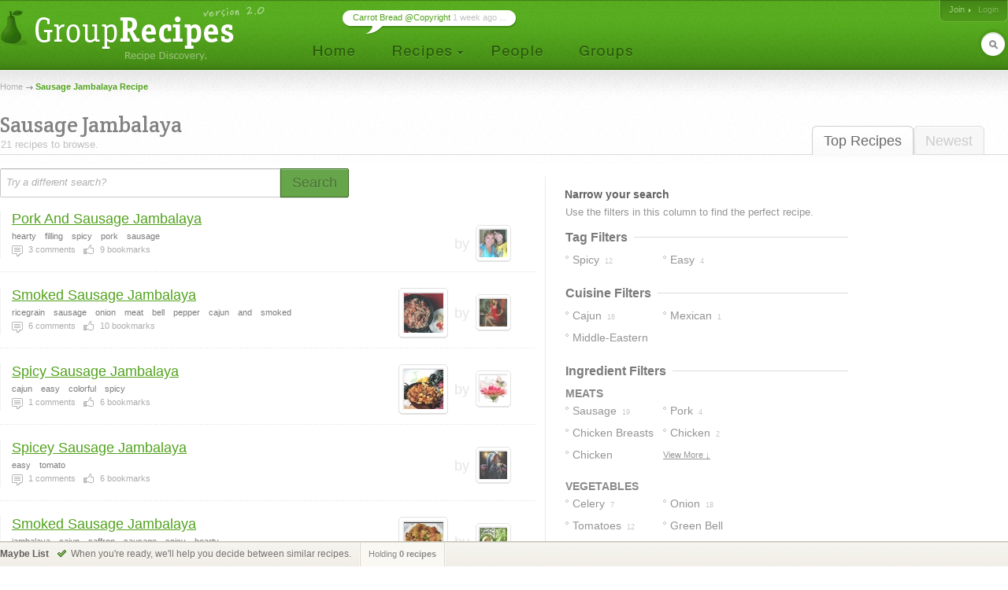

--- FILE ---
content_type: text/html; charset=UTF-8
request_url: http://www.grouprecipes.com/sausage-jambalaya
body_size: 9306
content:






		<!DOCTYPE html PUBLIC "-//W3C//DTD XHTML 1.0 Transitional//EN" "http://www.w3.org/TR/xhtml1/DTD/xhtml1-transitional.dtd">
		<html xmlns="http://www.w3.org/1999/xhtml" lang="en" xml:lang="en">
		<head>
		<title>Sausage Jambalaya Recipe | Group Recipes</title>
<meta name="description" content="Our most trusted Sausage Jambalaya recipes. Reviewed by millions of home cooks." />
<meta http-equiv="content-type" content="text/html; charset=utf-8" />
<link rel="icon" href="/images/_site/g.ico"/>
<link href="http://s0.grouprecipes.com/css/v1745886265/base.css" rel="stylesheet" type="text/css"  />

			<!--[if IE]>
				<link rel="stylesheet" type="text/css" href="/css/v1745448314/ie.css" />
			<![endif]-->
			<!--[if IE 7]>
				<link rel="stylesheet" type="text/css" href="/css/v1745448314/ie7.css" />
			<![endif]-->
		<link rel="stylesheet" href="https://fonts.googleapis.com/css2?family=Crete+Round:ital@0;1&display=swap" />

		<script type="text/javascript">
			
			var _gaq = _gaq || [];
			_gaq.push(['_setAccount', 'UA-17064819-1']);
			_gaq.push(['_trackPageview']);
			
			(function() {
			var ga = document.createElement('script'); ga.type = 'text/javascript'; ga.async = true;
			ga.src = ('https:' == document.location.protocol ? 'https://ssl' : 'http://www') + '.google-analytics.com/ga.js';
			var s = document.getElementsByTagName('script')[0]; s.parentNode.insertBefore(ga, s);
			})();
			
		</script>
		
</head>
<body id="portal_srp" class="srp">
	
		
				 	<!-- Ad Header
		<div id="ad_header" class="leaderboard_stable">
			<div class="ad">
			    <div id='adtag-leaderboard-2'>
				    <script type='text/javascript'>
				    	googletag.cmd.push(function() { googletag.display('adtag-leaderboard-2'); });
				    </script>
			    </div>
			</div>
		</div>
		 -->
				
		<!-- Header -->
		<div id="body_wrap">
			<div id="header">
	        	<a class="home" href="/" title="To the Homepage!"></a>
				    
		<ul id="nav">
			<li class="home"><a href="/"></a></li>
			<li class="recipes">
				<a href="#"></a>
                <div id="subnav">

	                <var class="r"></var>
                    <var class="b"></var>

                    <div>
                        <ul>
                            <li><a href="/directory">Categories</a></li>
                            <li><a href="/search">Search</a></li>
                            <li><a href="/bookmarks">Your Bookmarks</a></li>
                            <li class="menu_divider"></li>
                            <li><a href="/upload">Upload a Recipe</a></li>
                        </ul>
                    </div>
                </div>    
			</li>
			<li class="people"><a href="/people"></a></li>
			<li class="groups"><a href="/groups"></a></li>
		</ul>
	    
		<div id="header_login">
			<span>
            	                <a href="/join" class="signup">Join</a>
                                
					                <em><a class="login" href="/login">Login</a></em>
                			</span>
		</div>
        
        	    
		<form id="header_search" action="/search" method="post">
			<span><input type="text" name="keywords" autocomplete="off" /></span>
			<em></em>
			<input type="hidden" name="search_what" value="all" />
		</form>
							<div class="bubble">
        	<span><a href="http://www.grouprecipes.com/145480/carrot-bread-copyright.html">Carrot Bread @Copyright</a> 1 week ago ...</span>
        </div>
				</div>
		<!-- Body wrap closed in Footer() -->
				
		<dl id="pop_inspiration" class="pop_inline open">
            <dd>
            	<div class="wrap">
                	<h6>Search Inspiration</h6>
                	<p class="desc">No idea what to search for? Start browsing till you find something.</p>
                	
                	<ul class="ideas tags">
                								<li><a href="http://www.grouprecipes.com/cheesy-hashbrown">cheesy hashbrown recipes</a></li>
												<li><a href="http://www.grouprecipes.com/marinadeshish-kabobs">marinade for shish kabobs</a></li>
												<li><a href="http://www.grouprecipes.com/marinated-tomatoes">marinated tomatoes</a></li>
												<li><a href="http://www.grouprecipes.com/cream-of-tartar-substitute">cream of tartar substitute</a></li>
												<li><a href="http://www.grouprecipes.com/oreo-type-cookie">oreo type cookie recipe</a></li>
						                	</ul>
				</div>
				
				<var class="tr"></var>
            	<var class="bl"></var>
            </dd>
        </dl>
	    
	<div id="content">
		
		<!-- Breadcrumb -->
    	<div class="breadcrumb">
    		<a href="/">Home</a> <h1>Sausage Jambalaya Recipe</h1>		</div>
		
		<!-- Sort Tabs -->
        <ul class="tabs">
        	<li class="on l edge"><a href="http://www.grouprecipes.com/sausage-jambalaya">Top Recipes</a></li>
            <li ><a href="http://www.grouprecipes.com/sausage-jambalaya/newest">Newest</a></li>
        </ul>
        
		<!-- Heading -->
        <div class="heading">
			<h2 class="srp_heading">Sausage Jambalaya</h2>
        	
        	<small>21 recipes to browse.</small>
        </div>

        
        <!-- Filter Trail -->
                
		<div id="main">
			
			<!-- Ridge -->
			<div class="ridge">
	            <div class="content"></div>
	        </div>
	        
	        <!-- Search Bar -->
        	<form id="searchbar" class="searchbar" action="/search" method="post">
	        	<input id="kw_field" class="search_field field_tip" name="keywords" type="text" autocomplete="off" title="Try a different search?" value="Try a different search?" />
            	<a id="search_btn" class="button_big on_field" href="#"><span>Search</span></a>	
        	</form>
			
			<!-- Filters: These are going to be moved to the sidebar
        	<div class="ridge">
	            <div class="content">
                    <ul>
                        Pros
                        Photos Only
                        People I Follow
                    </ul>
				</div>
            </div>
        	-->
        	
			<!-- Main Column -->
            <div class="main">
            	
            	<!-- Sub-Categories -->
            	            	
            	<!-- Feature Header -->
            	
	            <!-- Recipe Stream -->
	            <div class="top">
	            	
		            <!-- Recipe List -->
					<ul class="recipe_stream">        <li class="  ">
        	
        	<!-- New User - Trusted & Filters Messsage -->
        	        	
        	<!-- Featured Recipe w/Photo -->
        	        	<!-- No Featured Photo, Normal Listing -->
        	
        		<div class="photos">
	                	                
	                <p class="user">
	                	by <span class="img_placeholder" title="src=http://s2.grouprecipes.com/images/users/35/029523569f587cfebfeec6f2c945fc41.jpg&class=user photo_35"></span>
	                </p>
	            </div>
        		
	            <div class="body">
	            	
	            	<!-- Title -->
	                <h4>
	                	<a href="http://www.grouprecipes.com/83564/pork-and-sausage-jambalaya.html">Pork And Sausage Jambalaya</a>
	                		            	</h4>

	                <!-- Tags -->
	                <em class="tags"><strong>hearty</strong><strong>filling</strong><strong>spicy</strong><strong>pork</strong><strong>sausage</strong></em>
	                
	                <!-- Stats -->
	                <ul class="stats">
	                    <li class="comments"><strong>3</strong> comments</li> 
	                    <li class="likes"><strong>9</strong> bookmarks</li> 
	                    	                    	                </ul>
	                
	            </div>
	            
                        
            <!-- Delete Link -->
                        <span class="hr"></span>
        </li>
        <li class="  photo">
        	
        	<!-- New User - Trusted & Filters Messsage -->
        	        	
        	<!-- Featured Recipe w/Photo -->
        	        	<!-- No Featured Photo, Normal Listing -->
        	
        		<div class="photos">
	                	                <a class="recipe" href="http://www.grouprecipes.com/112286/smoked-sausage-jambalaya.html"><img class="photo_50" src="http://s1.grouprecipes.com/images/recipes/50/8675603303.jpg" height="50" width="50"  alt="" /></a>
	                	                
	                <p class="user">
	                	by <span class="img_placeholder" title="src=http://s1.grouprecipes.com/images/users/35/453e3cb55a1c299862d55be33b111fe87779162.jpg&class=user photo_35"></span>
	                </p>
	            </div>
        		
	            <div class="body">
	            	
	            	<!-- Title -->
	                <h4>
	                	<a href="http://www.grouprecipes.com/112286/smoked-sausage-jambalaya.html">Smoked Sausage Jambalaya</a>
	                		            	</h4>

	                <!-- Tags -->
	                <em class="tags"><strong>ricegrain</strong><strong>sausage</strong><strong>onion</strong><strong>meat</strong><strong>bell</strong><strong>pepper</strong><strong>cajun</strong><strong>and</strong><strong>smoked</strong></em>
	                
	                <!-- Stats -->
	                <ul class="stats">
	                    <li class="comments"><strong>6</strong> comments</li> 
	                    <li class="likes"><strong>10</strong> bookmarks</li> 
	                    	                    	                </ul>
	                
	            </div>
	            
                        
            <!-- Delete Link -->
                        <span class="hr"></span>
        </li>
        <li class="  photo">
        	
        	<!-- New User - Trusted & Filters Messsage -->
        	        	
        	<!-- Featured Recipe w/Photo -->
        	        	<!-- No Featured Photo, Normal Listing -->
        	
        		<div class="photos">
	                	                <a class="recipe" href="http://www.grouprecipes.com/39033/spicy-sausage-jambalaya.html"><img class="photo_50" src="http://s1.grouprecipes.com/images/recipes/50/103618074.jpg" height="50" width="50"  alt="" /></a>
	                	                
	                <p class="user">
	                	by <span class="img_placeholder" title="src=http://s1.grouprecipes.com/images/users/35/8b594dfd0cab42452b6daecdb01dbed35991175.gif&class=user photo_35"></span>
	                </p>
	            </div>
        		
	            <div class="body">
	            	
	            	<!-- Title -->
	                <h4>
	                	<a href="http://www.grouprecipes.com/39033/spicy-sausage-jambalaya.html">Spicy Sausage Jambalaya</a>
	                		            	</h4>

	                <!-- Tags -->
	                <em class="tags"><strong>cajun</strong><strong>easy</strong><strong>colorful</strong><strong>spicy</strong></em>
	                
	                <!-- Stats -->
	                <ul class="stats">
	                    <li class="comments"><strong>1</strong> comments</li> 
	                    <li class="likes"><strong>6</strong> bookmarks</li> 
	                    	                    	                </ul>
	                
	            </div>
	            
                        
            <!-- Delete Link -->
                        <span class="hr"></span>
        </li>
        <li class="  ">
        	
        	<!-- New User - Trusted & Filters Messsage -->
        	        	
        	<!-- Featured Recipe w/Photo -->
        	        	<!-- No Featured Photo, Normal Listing -->
        	
        		<div class="photos">
	                	                
	                <p class="user">
	                	by <span class="img_placeholder" title="src=http://s1.grouprecipes.com/images/users/35/66ffc6387534ee182068017452f5e0609517500.jpg&class=user photo_35"></span>
	                </p>
	            </div>
        		
	            <div class="body">
	            	
	            	<!-- Title -->
	                <h4>
	                	<a href="http://www.grouprecipes.com/54403/spicey-sausage-jambalaya.html">Spicey Sausage Jambalaya</a>
	                		            	</h4>

	                <!-- Tags -->
	                <em class="tags"><strong>easy</strong><strong>tomato</strong></em>
	                
	                <!-- Stats -->
	                <ul class="stats">
	                    <li class="comments"><strong>1</strong> comments</li> 
	                    <li class="likes"><strong>6</strong> bookmarks</li> 
	                    	                    	                </ul>
	                
	            </div>
	            
                        
            <!-- Delete Link -->
                        <span class="hr"></span>
        </li>
        <li class="  photo">
        	
        	<!-- New User - Trusted & Filters Messsage -->
        	        	
        	<!-- Featured Recipe w/Photo -->
        	        	<!-- No Featured Photo, Normal Listing -->
        	
        		<div class="photos">
	                	                <a class="recipe" href="http://www.grouprecipes.com/11668/smoked-sausage-jambalaya.html"><img class="photo_50" src="http://s2.grouprecipes.com/images/recipes/50/89369851.jpg" height="50" width="50"  alt="" /></a>
	                	                
	                <p class="user">
	                	by <span class="img_placeholder" title="src=http://s1.grouprecipes.com/images/users/35/d5e72e73e8042e9b52f62c93843aabfb7832105.jpg&class=user photo_35"></span>
	                </p>
	            </div>
        		
	            <div class="body">
	            	
	            	<!-- Title -->
	                <h4>
	                	<a href="http://www.grouprecipes.com/11668/smoked-sausage-jambalaya.html">Smoked Sausage Jambalaya</a>
	                		            	</h4>

	                <!-- Tags -->
	                <em class="tags"><strong>jambalaya</strong><strong>cajun</strong><strong>saffron</strong><strong>sausage</strong><strong>spicy</strong><strong>hearty</strong></em>
	                
	                <!-- Stats -->
	                <ul class="stats">
	                    <li class="comments"><strong>5</strong> comments</li> 
	                    <li class="likes"><strong>8</strong> bookmarks</li> 
	                    	                    	                </ul>
	                
	            </div>
	            
                        
            <!-- Delete Link -->
                        <span class="hr"></span>
        </li>
        <li class="  ">
        	
        	<!-- New User - Trusted & Filters Messsage -->
        	        	
        	<!-- Featured Recipe w/Photo -->
        	        	<!-- No Featured Photo, Normal Listing -->
        	
        		<div class="photos">
	                	                
	                <p class="user">
	                	by <span class="img_placeholder" title="src=http://s2.grouprecipes.com/images/users/35/c547a5c3683fda106c46acc7c0dd489b6404212.jpg&class=user photo_35"></span>
	                </p>
	            </div>
        		
	            <div class="body">
	            	
	            	<!-- Title -->
	                <h4>
	                	<a href="http://www.grouprecipes.com/5623/beany-sausage-jambalaya.html">Beany Sausage Jambalaya</a>
	                		            	</h4>

	                <!-- Tags -->
	                <em class="tags"><strong>cajun</strong><strong>jambalaya</strong><strong>sausage</strong><strong>onions</strong><strong>peppers</strong><strong>medium</strong><strong>colorful</strong><strong>beans</strong></em>
	                
	                <!-- Stats -->
	                <ul class="stats">
	                    <li class="comments"><strong>1</strong> comments</li> 
	                    <li class="likes"><strong>3</strong> bookmarks</li> 
	                    	                    	                </ul>
	                
	            </div>
	            
                        
            <!-- Delete Link -->
                        <span class="hr"></span>
        </li>
        <li class="  photo">
        	
        	<!-- New User - Trusted & Filters Messsage -->
        	        	
        	<!-- Featured Recipe w/Photo -->
        	        	<!-- No Featured Photo, Normal Listing -->
        	
        		<div class="photos">
	                	                <a class="recipe" href="http://www.grouprecipes.com/94450/andouille-sausage-jambalaya.html"><img class="photo_50" src="http://s2.grouprecipes.com/images/recipes/50/1846331628.jpg" height="50" width="50"  alt="" /></a>
	                	                
	                <p class="user">
	                	by <span class="img_placeholder" title="src=http://s1.grouprecipes.com/images/users/35/03941e4e1f467ff9d4fcf6ff1c0df0bc6229134.jpg&class=user photo_35"></span>
	                </p>
	            </div>
        		
	            <div class="body">
	            	
	            	<!-- Title -->
	                <h4>
	                	<a href="http://www.grouprecipes.com/94450/andouille-sausage-jambalaya.html">Andouille Sausage Jambalaya</a>
	                		            	</h4>

	                <!-- Tags -->
	                <em class="tags"><strong>best</strong><strong>jambalaya</strong><strong>ever</strong><strong>spicy</strong></em>
	                
	                <!-- Stats -->
	                <ul class="stats">
	                    <li class="comments"><strong>4</strong> comments</li> 
	                    <li class="likes"><strong>10</strong> bookmarks</li> 
	                    	                    	                </ul>
	                
	            </div>
	            
                        
            <!-- Delete Link -->
                        <span class="hr"></span>
        </li>
        <li class="  photo">
        	
        	<!-- New User - Trusted & Filters Messsage -->
        	        	
        	<!-- Featured Recipe w/Photo -->
        	        	<!-- No Featured Photo, Normal Listing -->
        	
        		<div class="photos">
	                	                <a class="recipe" href="http://www.grouprecipes.com/44079/chicken-and-sausage-jambalaya.html"><img class="photo_50" src="http://s2.grouprecipes.com/images/recipes/50/8633190989.jpg" height="50" width="50"  alt="" /></a>
	                	                
	                <p class="user">
	                	by <span class="img_placeholder" title="src=http://s1.grouprecipes.com/images/users/35/8b594dfd0cab42452b6daecdb01dbed35991175.gif&class=user photo_35"></span>
	                </p>
	            </div>
        		
	            <div class="body">
	            	
	            	<!-- Title -->
	                <h4>
	                	<a href="http://www.grouprecipes.com/44079/chicken-and-sausage-jambalaya.html">Chicken And Sausage Jambalaya</a>
	                		            	</h4>

	                <!-- Tags -->
	                <em class="tags"><strong>cajun</strong><strong>easy</strong><strong>zesty</strong></em>
	                
	                <!-- Stats -->
	                <ul class="stats">
	                    <li class="comments"><strong>1</strong> comments</li> 
	                    <li class="likes"><strong>2</strong> bookmarks</li> 
	                    	                    	                </ul>
	                
	            </div>
	            
                        
            <!-- Delete Link -->
                        <span class="hr"></span>
        </li>
        <li class="  ">
        	
        	<!-- New User - Trusted & Filters Messsage -->
        	        	
        	<!-- Featured Recipe w/Photo -->
        	        	<!-- No Featured Photo, Normal Listing -->
        	
        		<div class="photos">
	                	                
	                <p class="user">
	                	by <span class="img_placeholder" title="src=http://s2.grouprecipes.com/images/users/35/6457d984a203846eca0071c6357ab7d73556110.JPG&class=user photo_35"></span>
	                </p>
	            </div>
        		
	            <div class="body">
	            	
	            	<!-- Title -->
	                <h4>
	                	<a href="http://www.grouprecipes.com/63156/louisiana-sausage-jambalaya.html">Louisiana Sausage Jambalaya</a>
	                		            	</h4>

	                <!-- Tags -->
	                <em class="tags"><strong>sausage</strong><strong>jambalaya</strong><strong>spicy</strong></em>
	                
	                <!-- Stats -->
	                <ul class="stats">
	                    <li class="comments"><strong>3</strong> comments</li> 
	                    <li class="likes"><strong>4</strong> bookmarks</li> 
	                    	                    	                </ul>
	                
	            </div>
	            
                        
            <!-- Delete Link -->
                        <span class="hr"></span>
        </li>
        <li class="  ">
        	
        	<!-- New User - Trusted & Filters Messsage -->
        	        	
        	<!-- Featured Recipe w/Photo -->
        	        	<!-- No Featured Photo, Normal Listing -->
        	
        		<div class="photos">
	                	                
	                <p class="user">
	                	by <span class="img_placeholder" title="src=http://s2.grouprecipes.com/images/users/35/3ee74b0a440a8dde09d49f520a04746a3971420.jpg&class=user photo_35"></span>
	                </p>
	            </div>
        		
	            <div class="body">
	            	
	            	<!-- Title -->
	                <h4>
	                	<a href="http://www.grouprecipes.com/108955/chicken-and-sausage-jambalaya.html">Chicken And Sausage Jambalaya</a>
	                		            	</h4>

	                <!-- Tags -->
	                <em class="tags"><strong>chicken</strong><strong>sausage</strong><strong>jambalaya</strong><strong>spicy</strong></em>
	                
	                <!-- Stats -->
	                <ul class="stats">
	                    <li class="comments"><strong>1</strong> comments</li> 
	                    <li class="likes"><strong>6</strong> bookmarks</li> 
	                    	                    	                </ul>
	                
	            </div>
	            
                        
            <!-- Delete Link -->
                        <span class="hr"></span>
        </li>
        <li class="  ">
        	
        	<!-- New User - Trusted & Filters Messsage -->
        	        	
        	<!-- Featured Recipe w/Photo -->
        	        	<!-- No Featured Photo, Normal Listing -->
        	
        		<div class="photos">
	                	                
	                <p class="user">
	                	by <span class="img_placeholder" title="src=http://s2.grouprecipes.com/images/users/35/1369be7e59446fd36378b615480cf178.jpg&class=user photo_35"></span>
	                </p>
	            </div>
        		
	            <div class="body">
	            	
	            	<!-- Title -->
	                <h4>
	                	<a href="http://www.grouprecipes.com/122513/chicken-and-turkey-sausage-jambalaya.html">Chicken And Turkey Sausage Jambalaya</a>
	                		            	</h4>

	                <!-- Tags -->
	                <em class="tags"><strong>jambalaya</strong><strong>chicken</strong><strong>turkey sausage</strong><strong>rice</strong><strong>cajun</strong><strong>spicy</strong><strong>easy</strong><strong>onion</strong></em>
	                
	                <!-- Stats -->
	                <ul class="stats">
	                    <li class="comments"><strong>5</strong> comments</li> 
	                    <li class="likes"><strong>7</strong> bookmarks</li> 
	                    	                    	                </ul>
	                
	            </div>
	            
                        
            <!-- Delete Link -->
                        <span class="hr"></span>
        </li>
        <li class="  photo">
        	
        	<!-- New User - Trusted & Filters Messsage -->
        	        	
        	<!-- Featured Recipe w/Photo -->
        	        	<!-- No Featured Photo, Normal Listing -->
        	
        		<div class="photos">
	                	                <a class="recipe" href="http://www.grouprecipes.com/126972/shrimp-and-sausage-jambalaya.html"><img class="photo_50" src="http://s2.grouprecipes.com/images/recipes/50/a22b3598a74abd4a726bb332657ad38d.jpg" height="50" width="50"  alt="" /></a>
	                	                
	                <p class="user">
	                	by <span class="img_placeholder" title="src=http://s2.grouprecipes.com/images/users/35/c547a5c3683fda106c46acc7c0dd489b6404212.jpg&class=user photo_35"></span>
	                </p>
	            </div>
        		
	            <div class="body">
	            	
	            	<!-- Title -->
	                <h4>
	                	<a href="http://www.grouprecipes.com/126972/shrimp-and-sausage-jambalaya.html">Shrimp And Sausage Jambalaya</a>
	                		            	</h4>

	                <!-- Tags -->
	                <em class="tags"><strong>shrimp</strong><strong>sausage</strong><strong>shellfish</strong><strong>jambalaya</strong><strong>cajun</strong></em>
	                
	                <!-- Stats -->
	                <ul class="stats">
	                    <li class="comments"><strong>0</strong> comments</li> 
	                    <li class="likes"><strong>4</strong> bookmarks</li> 
	                    	                    	                </ul>
	                
	            </div>
	            
                        
            <!-- Delete Link -->
                        <span class="hr"></span>
        </li>
        <li class="  ">
        	
        	<!-- New User - Trusted & Filters Messsage -->
        	        	
        	<!-- Featured Recipe w/Photo -->
        	        	<!-- No Featured Photo, Normal Listing -->
        	
        		<div class="photos">
	                	                
	                <p class="user">
	                	by <span class="img_placeholder" title="src=http://s1.grouprecipes.com/images/users/35/97f1d3aa1377ab48274100fd338e73665869310.jpg&class=user photo_35"></span>
	                </p>
	            </div>
        		
	            <div class="body">
	            	
	            	<!-- Title -->
	                <h4>
	                	<a href="http://www.grouprecipes.com/27225/chicken-and-sausage-jambalaya.html">Chicken  And  Sausage Jambalaya</a>
	                		            	</h4>

	                <!-- Tags -->
	                <em class="tags"><strong>chicken</strong><strong>sausage</strong><strong>jambalya</strong><strong>spicy</strong></em>
	                
	                <!-- Stats -->
	                <ul class="stats">
	                    <li class="comments"><strong>3</strong> comments</li> 
	                    <li class="likes"><strong>5</strong> bookmarks</li> 
	                    	                    	                </ul>
	                
	            </div>
	            
                        
            <!-- Delete Link -->
                        <span class="hr"></span>
        </li>
        <li class="  ">
        	
        	<!-- New User - Trusted & Filters Messsage -->
        	        	
        	<!-- Featured Recipe w/Photo -->
        	        	<!-- No Featured Photo, Normal Listing -->
        	
        		<div class="photos">
	                	                
	                <p class="user">
	                	by <span class="img_placeholder" title="src=http://s1.grouprecipes.com/images/users/35/1617031f41857f4db6437c53647576fa.jpg&class=user photo_35"></span>
	                </p>
	            </div>
        		
	            <div class="body">
	            	
	            	<!-- Title -->
	                <h4>
	                	<a href="http://www.grouprecipes.com/126776/shrimp-and-sausage-jambalaya.html">Shrimp And Sausage Jambalaya</a>
	                		            	</h4>

	                <!-- Tags -->
	                <em class="tags"><strong>olive oil</strong><strong>sausage</strong><strong>ham</strong><strong>butter</strong><strong>onion</strong><strong>celery</strong><strong>bell pepper</strong><strong>tomato</strong></em>
	                
	                <!-- Stats -->
	                <ul class="stats">
	                    <li class="comments"><strong>0</strong> comments</li> 
	                    <li class="likes"><strong>1</strong> bookmarks</li> 
	                    	                    	                </ul>
	                
	            </div>
	            
                        
            <!-- Delete Link -->
                        <span class="hr"></span>
        </li>
</ul>					
					<!-- More Link -->
										
					<!-- Pagination -->
										<ul class="pagination"><li class="on"><a href="javascript:;"><span>1</span></a></li><li><a href="http://www.grouprecipes.com/sausage-jambalaya/all/2"><span>2</span></a></li><li class="next"><a href="http://www.grouprecipes.com/sausage-jambalaya/all/2"><span>Next &rarr;</span></a></li></ul>										
	            </div>
				
            </div>
        	
            <!-- Right Column -->
            <div class="column">
            
            	<h5>Narrow your search</h5>
                
                <div class="content">
                	
                	<!-- Common Filters -->
                	<div class="common">
                		Use the filters in this column to find the perfect recipe. 
                	</div>
                	
                	<!-- Subcategories -->
                	                	
                	 
                	<!-- Tag Filters -->
                	                	<div class="box">
                		<h6><span>Tag Filters</span> <hr/></h6>
                		
                		<ul class="filter_list single tag_filters">
                			
                			                			                			
                				                				                				                				
                				<li class=" " title="&quot;Spicy&quot; in 12 recipes"><a href="http://www.grouprecipes.com/sausage-jambalaya/tags:spicy"><span>spicy</span> <em>12</em></a></li>
                			
                			                			                			
                				                				                				                				
                				<li class="edge " title="&quot;Easy&quot; in 4 recipes"><a href="http://www.grouprecipes.com/sausage-jambalaya/tags:easy"><span>easy</span> <em>4</em></a></li>
                			
                			                			                			
                			<li class="more"><a href="#">View More &darr;</a></li>
                			
                		</ul>
                	</div>
                	                	
                	
                	<!-- Cuisine Filters -->
                	                	<div class="box">
                		<h6><span>Cuisine Filters</span> <hr/></h6>
                		
                		<ul class="filter_list single">
                			
                			                			                			
                				                				                			
                				<li class="" title="&quot;Cajun&quot; in 16 recipes"><a href="http://www.grouprecipes.com/sausage-jambalaya/cuisine:cajun"><span>cajun</span> <em>16</em></a></li>
                			
                			                			                			
                				                				                			
                				<li class="edge" title="&quot;Mexican&quot; in 1 recipes"><a href="http://www.grouprecipes.com/sausage-jambalaya/cuisine:mexican"><span>mexican</span> <em>1</em></a></li>
                			
                			                			                			
                				                				                			
                				<li class="" title="&quot;Middle-eastern&quot; in 1 recipes"><a href="http://www.grouprecipes.com/sausage-jambalaya/cuisine:middle-eastern"><span>middle-eastern</span> <em>1</em></a></li>
                			
                			                			                			
                		</ul>
                	</div>
                	                	
                	 
                	<!-- Ingredient Filters -->
                	                	<div class="box">
                		<h6><span>Ingredient Filters</span> <hr/></h6>
                		
                		<!-- Ingredient Groupings -->
                		                		<strong class="ingredient_group">meats</strong>
                		<ul class="filter_list single group ingredient_filters">
                			
                			                			                			
                				                				                				                				
                				<li class=" " title="&quot;Sausage&quot; in 19 recipes">
                					<a href="http://www.grouprecipes.com/sausage-jambalaya/ingredients:sausage"><span>
                						sausage</span> <em>19</em>
            						</a>
            					</li>
                				
                			                			
                				                				                				                				
                				<li class="edge " title="&quot;Pork&quot; in 4 recipes">
                					<a href="http://www.grouprecipes.com/sausage-jambalaya/ingredients:pork"><span>
                						pork</span> <em>4</em>
            						</a>
            					</li>
                				
                			                			
                				                				                				                				
                				<li class=" " title="&quot;Chicken Breasts&quot; in 3 recipes">
                					<a href="http://www.grouprecipes.com/sausage-jambalaya/ingredients:chicken-breasts"><span>
                						chicken breasts</span> <em>3</em>
            						</a>
            					</li>
                				
                			                			
                				                				                				                				
                				<li class="edge " title="&quot;Chicken&quot; in 2 recipes">
                					<a href="http://www.grouprecipes.com/sausage-jambalaya/ingredients:chicken"><span>
                						chicken</span> <em>2</em>
            						</a>
            					</li>
                				
                			                			
                				                				                				                				
                				<li class=" " title="&quot;Chicken Tenders&quot; in 2 recipes">
                					<a href="http://www.grouprecipes.com/sausage-jambalaya/ingredients:chicken-tenders"><span>
                						chicken tenders</span> <em>2</em>
            						</a>
            					</li>
                				
                			                			
                				                				                				                				
                				<li class="edge " title="&quot;Ham&quot; in 2 recipes">
                					<a href="http://www.grouprecipes.com/sausage-jambalaya/ingredients:ham"><span>
                						ham</span> <em>2</em>
            						</a>
            					</li>
                				
                			                			
                				                				                				                				
                				<li class=" " title="&quot;Turkey&quot; in 2 recipes">
                					<a href="http://www.grouprecipes.com/sausage-jambalaya/ingredients:turkey"><span>
                						turkey</span> <em>2</em>
            						</a>
            					</li>
                				
                			                			
                				                				                				                				
                				<li class="edge " title="&quot;Chicken Thighs&quot; in 1 recipes">
                					<a href="http://www.grouprecipes.com/sausage-jambalaya/ingredients:chicken-thighs"><span>
                						chicken thighs</span> <em>1</em>
            						</a>
            					</li>
                				
                			                			
                				                				                				                				
                				<li class=" " title="&quot;Shrimp&quot; in 2 recipes">
                					<a href="http://www.grouprecipes.com/sausage-jambalaya/ingredients:shrimp"><span>
                						shrimp</span> <em>2</em>
            						</a>
            					</li>
                				
                			                			
                				                				                				                				
                				<li class="edge " title="&quot;Skinless Chicken&quot; in 1 recipes">
                					<a href="http://www.grouprecipes.com/sausage-jambalaya/ingredients:skinless-chicken"><span>
                						skinless chicken</span> <em>1</em>
            						</a>
            					</li>
                				
                			                			
                			<li class="more"><a href="#">View More &darr;</a></li>
                		</ul>
                		                		<strong class="ingredient_group">vegetables</strong>
                		<ul class="filter_list single group ingredient_filters">
                			
                			                			                			
                				                				                				                				
                				<li class=" " title="&quot;Celery&quot; in 7 recipes">
                					<a href="http://www.grouprecipes.com/sausage-jambalaya/ingredients:celery"><span>
                						celery</span> <em>7</em>
            						</a>
            					</li>
                				
                			                			
                				                				                				                				
                				<li class="edge " title="&quot;Onion&quot; in 18 recipes">
                					<a href="http://www.grouprecipes.com/sausage-jambalaya/ingredients:onion"><span>
                						onion</span> <em>18</em>
            						</a>
            					</li>
                				
                			                			
                				                				                				                				
                				<li class=" " title="&quot;Tomatoes&quot; in 12 recipes">
                					<a href="http://www.grouprecipes.com/sausage-jambalaya/ingredients:tomatoes"><span>
                						tomatoes</span> <em>12</em>
            						</a>
            					</li>
                				
                			                			
                				                				                				                				
                				<li class="edge " title="&quot;Green Bell Peppers&quot; in 4 recipes">
                					<a href="http://www.grouprecipes.com/sausage-jambalaya/ingredients:green-bell-peppers"><span>
                						green bell peppers</span> <em>4</em>
            						</a>
            					</li>
                				
                			                			
                				                				                				                				
                				<li class=" " title="&quot;Vegetables&quot; in 4 recipes">
                					<a href="http://www.grouprecipes.com/sausage-jambalaya/ingredients:vegetables"><span>
                						vegetables</span> <em>4</em>
            						</a>
            					</li>
                				
                			                			
                				                				                				                				
                				<li class="edge " title="&quot;Bell Peppers&quot; in 1 recipes">
                					<a href="http://www.grouprecipes.com/sausage-jambalaya/ingredients:bell-peppers"><span>
                						bell peppers</span> <em>1</em>
            						</a>
            					</li>
                				
                			                			
                				                				                				                				
                				<li class=" " title="&quot;Celery Ribs&quot; in 1 recipes">
                					<a href="http://www.grouprecipes.com/sausage-jambalaya/ingredients:celery-ribs"><span>
                						celery ribs</span> <em>1</em>
            						</a>
            					</li>
                				
                			                			
                				                				                				                				
                				<li class="edge " title="&quot;Scallions&quot; in 1 recipes">
                					<a href="http://www.grouprecipes.com/sausage-jambalaya/ingredients:scallions"><span>
                						scallions</span> <em>1</em>
            						</a>
            					</li>
                				
                			                			
                			<li class="more"><a href="#">View More &darr;</a></li>
                		</ul>
                		                		<strong class="ingredient_group">dairy</strong>
                		<ul class="filter_list single group ingredient_filters">
                			
                			                			                			
                				                				                				                				
                				<li class=" " title="&quot;Butter&quot; in 2 recipes">
                					<a href="http://www.grouprecipes.com/sausage-jambalaya/ingredients:butter"><span>
                						butter</span> <em>2</em>
            						</a>
            					</li>
                				
                			                			
                				                				                				                				
                				<li class="edge " title="&quot;Heavy Cream&quot; in 1 recipes">
                					<a href="http://www.grouprecipes.com/sausage-jambalaya/ingredients:heavy-cream"><span>
                						heavy cream</span> <em>1</em>
            						</a>
            					</li>
                				
                			                			
                			<li class="more"><a href="#">View More &darr;</a></li>
                		</ul>
                		                		<strong class="ingredient_group">hot &amp; spicy</strong>
                		<ul class="filter_list single group ingredient_filters">
                			
                			                			                			
                				                				                				                				
                				<li class=" " title="&quot;Chilies&quot; in 3 recipes">
                					<a href="http://www.grouprecipes.com/sausage-jambalaya/ingredients:chilies"><span>
                						chilies</span> <em>3</em>
            						</a>
            					</li>
                				
                			                			
                				                				                				                				
                				<li class="edge " title="&quot;Hot Sauce&quot; in 2 recipes">
                					<a href="http://www.grouprecipes.com/sausage-jambalaya/ingredients:hot-sauce"><span>
                						hot sauce</span> <em>2</em>
            						</a>
            					</li>
                				
                			                			
                				                				                				                				
                				<li class=" " title="&quot;Cayenne Pepper&quot; in 1 recipes">
                					<a href="http://www.grouprecipes.com/sausage-jambalaya/ingredients:cayenne-pepper"><span>
                						cayenne pepper</span> <em>1</em>
            						</a>
            					</li>
                				
                			                			
                				                				                				                				
                				<li class="edge " title="&quot;Chili&quot; in 1 recipes">
                					<a href="http://www.grouprecipes.com/sausage-jambalaya/ingredients:chili"><span>
                						chili</span> <em>1</em>
            						</a>
            					</li>
                				
                			                			
                				                				                				                				
                				<li class=" " title="&quot;Chili Peppers&quot; in 1 recipes">
                					<a href="http://www.grouprecipes.com/sausage-jambalaya/ingredients:chili-peppers"><span>
                						chili peppers</span> <em>1</em>
            						</a>
            					</li>
                				
                			                			
                				                				                				                				
                				<li class="edge " title="&quot;Chili Powder&quot; in 1 recipes">
                					<a href="http://www.grouprecipes.com/sausage-jambalaya/ingredients:chili-powder"><span>
                						chili powder</span> <em>1</em>
            						</a>
            					</li>
                				
                			                			
                				                				                				                				
                				<li class=" " title="&quot;Louisiana Hot Sauce&quot; in 1 recipes">
                					<a href="http://www.grouprecipes.com/sausage-jambalaya/ingredients:louisiana-hot-sauce"><span>
                						louisiana hot sauce</span> <em>1</em>
            						</a>
            					</li>
                				
                			                			
                				                				                				                				
                				<li class="edge " title="&quot;Serrano Chili Peppers&quot; in 1 recipes">
                					<a href="http://www.grouprecipes.com/sausage-jambalaya/ingredients:serrano-chili-peppers"><span>
                						serrano chili peppers</span> <em>1</em>
            						</a>
            					</li>
                				
                			                			
                			<li class="more"><a href="#">View More &darr;</a></li>
                		</ul>
                		                		<strong class="ingredient_group">uncategorized</strong>
                		<ul class="filter_list single group ingredient_filters">
                			
                			                			                			
                				                				                				                				
                				<li class=" " title="&quot;Olives&quot; in 6 recipes">
                					<a href="http://www.grouprecipes.com/sausage-jambalaya/ingredients:olives"><span>
                						olives</span> <em>6</em>
            						</a>
            					</li>
                				
                			                			
                				                				                				                				
                				<li class="edge " title="&quot;Long Grain Rice&quot; in 5 recipes">
                					<a href="http://www.grouprecipes.com/sausage-jambalaya/ingredients:long-grain-rice"><span>
                						long grain rice</span> <em>5</em>
            						</a>
            					</li>
                				
                			                			
                				                				                				                				
                				<li class=" " title="&quot;Chicken Stock&quot; in 5 recipes">
                					<a href="http://www.grouprecipes.com/sausage-jambalaya/ingredients:chicken-stock"><span>
                						chicken stock</span> <em>5</em>
            						</a>
            					</li>
                				
                			                			
                				                				                				                				
                				<li class="edge " title="&quot;Chicken Broth&quot; in 3 recipes">
                					<a href="http://www.grouprecipes.com/sausage-jambalaya/ingredients:chicken-broth"><span>
                						chicken broth</span> <em>3</em>
            						</a>
            					</li>
                				
                			                			
                				                				                				                				
                				<li class=" " title="&quot;Converted Rice&quot; in 2 recipes">
                					<a href="http://www.grouprecipes.com/sausage-jambalaya/ingredients:converted-rice"><span>
                						converted rice</span> <em>2</em>
            						</a>
            					</li>
                				
                			                			
                				                				                				                				
                				<li class="edge " title="&quot;Instant Brown Rice&quot; in 2 recipes">
                					<a href="http://www.grouprecipes.com/sausage-jambalaya/ingredients:instant-brown-rice"><span>
                						instant brown rice</span> <em>2</em>
            						</a>
            					</li>
                				
                			                			
                				                				                				                				
                				<li class=" " title="&quot;Long Grain White Rice&quot; in 2 recipes">
                					<a href="http://www.grouprecipes.com/sausage-jambalaya/ingredients:long-grain-white-rice"><span>
                						long grain white rice</span> <em>2</em>
            						</a>
            					</li>
                				
                			                			
                				                				                				                				
                				<li class="edge " title="&quot;Rice&quot; in 2 recipes">
                					<a href="http://www.grouprecipes.com/sausage-jambalaya/ingredients:rice"><span>
                						rice</span> <em>2</em>
            						</a>
            					</li>
                				
                			                			
                				                				                				                				
                				<li class=" " title="&quot;Canned Tomato Sauce&quot; in 1 recipes">
                					<a href="http://www.grouprecipes.com/sausage-jambalaya/ingredients:canned-tomato-sauce"><span>
                						canned tomato sauce</span> <em>1</em>
            						</a>
            					</li>
                				
                			                			
                				                				                				                				
                				<li class="edge " title="&quot;Cooking Oil&quot; in 1 recipes">
                					<a href="http://www.grouprecipes.com/sausage-jambalaya/ingredients:cooking-oil"><span>
                						cooking oil</span> <em>1</em>
            						</a>
            					</li>
                				
                			                			
                				                				                				                				
                				<li class=" " title="&quot;Long-grain Rice&quot; in 1 recipes">
                					<a href="http://www.grouprecipes.com/sausage-jambalaya/ingredients:long-grain-rice"><span>
                						long-grain rice</span> <em>1</em>
            						</a>
            					</li>
                				
                			                			
                				                				                				                				
                				<li class="edge " title="&quot;Red Kidney Beans&quot; in 1 recipes">
                					<a href="http://www.grouprecipes.com/sausage-jambalaya/ingredients:red-kidney-beans"><span>
                						red kidney beans</span> <em>1</em>
            						</a>
            					</li>
                				
                			                			
                				                				                				                				
                				<li class=" " title="&quot;Oil&quot; in 1 recipes">
                					<a href="http://www.grouprecipes.com/sausage-jambalaya/ingredients:oil"><span>
                						oil</span> <em>1</em>
            						</a>
            					</li>
                				
                			                			
                				                				                				                				
                				<li class="edge " title="&quot;Long-grain White Rice&quot; in 1 recipes">
                					<a href="http://www.grouprecipes.com/sausage-jambalaya/ingredients:long-grain-white-rice"><span>
                						long-grain white rice</span> <em>1</em>
            						</a>
            					</li>
                				
                			                			
                				                				                				                				
                				<li class=" " title="&quot;Brown Sugar&quot; in 1 recipes">
                					<a href="http://www.grouprecipes.com/sausage-jambalaya/ingredients:brown-sugar"><span>
                						brown sugar</span> <em>1</em>
            						</a>
            					</li>
                				
                			                			
                				                				                				                				
                				<li class="edge " title="&quot;Long Grain Brown Rice&quot; in 1 recipes">
                					<a href="http://www.grouprecipes.com/sausage-jambalaya/ingredients:long-grain-brown-rice"><span>
                						long grain brown rice</span> <em>1</em>
            						</a>
            					</li>
                				
                			                			
                				                				                				                				
                				<li class=" " title="&quot;Ranch Style Beans&quot; in 1 recipes">
                					<a href="http://www.grouprecipes.com/sausage-jambalaya/ingredients:ranch-style-beans"><span>
                						ranch style beans</span> <em>1</em>
            						</a>
            					</li>
                				
                			                			
                				                				                				                				
                				<li class="edge " title="&quot;Dark Red Kidney Beans&quot; in 1 recipes">
                					<a href="http://www.grouprecipes.com/sausage-jambalaya/ingredients:dark-red-kidney-beans"><span>
                						dark red kidney beans</span> <em>1</em>
            						</a>
            					</li>
                				
                			                			
                				                				                				                				
                				<li class=" " title="&quot;Dark Beer&quot; in 1 recipes">
                					<a href="http://www.grouprecipes.com/sausage-jambalaya/ingredients:dark-beer"><span>
                						dark beer</span> <em>1</em>
            						</a>
            					</li>
                				
                			                			
                				                				                				                				
                				<li class="edge " title="&quot;Beer&quot; in 1 recipes">
                					<a href="http://www.grouprecipes.com/sausage-jambalaya/ingredients:beer"><span>
                						beer</span> <em>1</em>
            						</a>
            					</li>
                				
                			                			
                				                				                				                				
                				<li class=" " title="&quot;Kielbasa&quot; in 1 recipes">
                					<a href="http://www.grouprecipes.com/sausage-jambalaya/ingredients:kielbasa"><span>
                						kielbasa</span> <em>1</em>
            						</a>
            					</li>
                				
                			                			
                				                				                				                				
                				<li class="edge " title="&quot;Penne Rigate&quot; in 1 recipes">
                					<a href="http://www.grouprecipes.com/sausage-jambalaya/ingredients:penne-rigate"><span>
                						penne rigate</span> <em>1</em>
            						</a>
            					</li>
                				
                			                			
                				                				                				                				
                				<li class=" " title="&quot;Uncooked Rice&quot; in 1 recipes">
                					<a href="http://www.grouprecipes.com/sausage-jambalaya/ingredients:uncooked-rice"><span>
                						uncooked rice</span> <em>1</em>
            						</a>
            					</li>
                				
                			                			
                			<li class="more"><a href="#">View More &darr;</a></li>
                		</ul>
                		                		<strong class="ingredient_group">seasonings &amp; flavorings</strong>
                		<ul class="filter_list single group ingredient_filters">
                			
                			                			                			
                				                				                				                				
                				<li class=" " title="&quot;Garlic&quot; in 12 recipes">
                					<a href="http://www.grouprecipes.com/sausage-jambalaya/ingredients:garlic"><span>
                						garlic</span> <em>12</em>
            						</a>
            					</li>
                				
                			                			
                				                				                				                				
                				<li class="edge " title="&quot;Olive Oil&quot; in 6 recipes">
                					<a href="http://www.grouprecipes.com/sausage-jambalaya/ingredients:olive-oil"><span>
                						olive oil</span> <em>6</em>
            						</a>
            					</li>
                				
                			                			
                				                				                				                				
                				<li class=" " title="&quot;Cloves&quot; in 4 recipes">
                					<a href="http://www.grouprecipes.com/sausage-jambalaya/ingredients:cloves"><span>
                						cloves</span> <em>4</em>
            						</a>
            					</li>
                				
                			                			
                				                				                				                				
                				<li class="edge " title="&quot;Creole Seasoning&quot; in 4 recipes">
                					<a href="http://www.grouprecipes.com/sausage-jambalaya/ingredients:creole-seasoning"><span>
                						creole seasoning</span> <em>4</em>
            						</a>
            					</li>
                				
                			                			
                				                				                				                				
                				<li class=" " title="&quot;Vegetable Oil&quot; in 4 recipes">
                					<a href="http://www.grouprecipes.com/sausage-jambalaya/ingredients:vegetable-oil"><span>
                						vegetable oil</span> <em>4</em>
            						</a>
            					</li>
                				
                			                			
                				                				                				                				
                				<li class="edge " title="&quot;Pepper&quot; in 9 recipes">
                					<a href="http://www.grouprecipes.com/sausage-jambalaya/ingredients:pepper"><span>
                						pepper</span> <em>9</em>
            						</a>
            					</li>
                				
                			                			
                				                				                				                				
                				<li class=" " title="&quot;Thyme&quot; in 3 recipes">
                					<a href="http://www.grouprecipes.com/sausage-jambalaya/ingredients:thyme"><span>
                						thyme</span> <em>3</em>
            						</a>
            					</li>
                				
                			                			
                				                				                				                				
                				<li class="edge " title="&quot;Bay Leaves&quot; in 2 recipes">
                					<a href="http://www.grouprecipes.com/sausage-jambalaya/ingredients:bay-leaves"><span>
                						bay leaves</span> <em>2</em>
            						</a>
            					</li>
                				
                			                			
                				                				                				                				
                				<li class=" " title="&quot;Parsley&quot; in 4 recipes">
                					<a href="http://www.grouprecipes.com/sausage-jambalaya/ingredients:parsley"><span>
                						parsley</span> <em>4</em>
            						</a>
            					</li>
                				
                			                			
                				                				                				                				
                				<li class="edge " title="&quot;Basil&quot; in 2 recipes">
                					<a href="http://www.grouprecipes.com/sausage-jambalaya/ingredients:basil"><span>
                						basil</span> <em>2</em>
            						</a>
            					</li>
                				
                			                			
                				                				                				                				
                				<li class=" " title="&quot;Cumin&quot; in 1 recipes">
                					<a href="http://www.grouprecipes.com/sausage-jambalaya/ingredients:cumin"><span>
                						cumin</span> <em>1</em>
            						</a>
            					</li>
                				
                			                			
                				                				                				                				
                				<li class="edge " title="&quot;Dried Thyme Leaves&quot; in 1 recipes">
                					<a href="http://www.grouprecipes.com/sausage-jambalaya/ingredients:dried-thyme-leaves"><span>
                						dried thyme leaves</span> <em>1</em>
            						</a>
            					</li>
                				
                			                			
                				                				                				                				
                				<li class=" " title="&quot;Dry White Wine&quot; in 1 recipes">
                					<a href="http://www.grouprecipes.com/sausage-jambalaya/ingredients:dry-white-wine"><span>
                						dry white wine</span> <em>1</em>
            						</a>
            					</li>
                				
                			                			
                				                				                				                				
                				<li class="edge " title="&quot;Fresh Bay Leaves&quot; in 1 recipes">
                					<a href="http://www.grouprecipes.com/sausage-jambalaya/ingredients:fresh-bay-leaves"><span>
                						fresh bay leaves</span> <em>1</em>
            						</a>
            					</li>
                				
                			                			
                				                				                				                				
                				<li class=" " title="&quot;Paprika&quot; in 1 recipes">
                					<a href="http://www.grouprecipes.com/sausage-jambalaya/ingredients:paprika"><span>
                						paprika</span> <em>1</em>
            						</a>
            					</li>
                				
                			                			
                				                				                				                				
                				<li class="edge " title="&quot;Saffron&quot; in 1 recipes">
                					<a href="http://www.grouprecipes.com/sausage-jambalaya/ingredients:saffron"><span>
                						saffron</span> <em>1</em>
            						</a>
            					</li>
                				
                			                			
                				                				                				                				
                				<li class=" " title="&quot;Salt&quot; in 1 recipes">
                					<a href="http://www.grouprecipes.com/sausage-jambalaya/ingredients:salt"><span>
                						salt</span> <em>1</em>
            						</a>
            					</li>
                				
                			                			
                				                				                				                				
                				<li class="edge " title="&quot;Seasoning&quot; in 1 recipes">
                					<a href="http://www.grouprecipes.com/sausage-jambalaya/ingredients:seasoning"><span>
                						seasoning</span> <em>1</em>
            						</a>
            					</li>
                				
                			                			
                				                				                				                				
                				<li class=" " title="&quot;Thyme Leaves&quot; in 1 recipes">
                					<a href="http://www.grouprecipes.com/sausage-jambalaya/ingredients:thyme-leaves"><span>
                						thyme leaves</span> <em>1</em>
            						</a>
            					</li>
                				
                			                			
                			<li class="more"><a href="#">View More &darr;</a></li>
                		</ul>
                		                		
                	</div>
                	                	
                	
                	<!-- Cook Method Filters -->
                	                	<div class="box">
                		<h6><span>Cook Method Filters</span> <hr/></h6>
                		
                		<ul class="filter_list single">
                			
                			                			                			
                				                				                			
                				<li class="" title="&quot;Stovetop&quot; in 17 recipes"><a href="http://www.grouprecipes.com/sausage-jambalaya/method:stovetop"><span>stovetop</span> <em>17</em></a></li>
                			
                			                			                			
                				                				                			
                				<li class="edge" title="&quot;Braise&quot; in 1 recipes"><a href="http://www.grouprecipes.com/sausage-jambalaya/method:braise"><span>braise</span> <em>1</em></a></li>
                			
                			                			                			
                				                				                			
                				<li class="" title="&quot;Microwave&quot; in 1 recipes"><a href="http://www.grouprecipes.com/sausage-jambalaya/method:microwave"><span>microwave</span> <em>1</em></a></li>
                			
                			                			                			
                				                				                			
                				<li class="edge" title="&quot;Slow-cook&quot; in 1 recipes"><a href="http://www.grouprecipes.com/sausage-jambalaya/method:slow-cook"><span>slow-cook</span> <em>1</em></a></li>
                			
                			                			                			
                		</ul>
                	</div>
                	                	
                	 
                	<!-- Cook Time Filters -->
                	                	<div class="box">
                		<h6><span>Cook Time Filters</span> <hr/></h6>
                		
                		<ul class="filter_list single">
                			
                			                			                			
                				                				                			
                				<li class="" title="&quot;Under 15 Mins&quot; in 2 recipes"><a href="http://www.grouprecipes.com/sausage-jambalaya/time:15"><span>under 15 mins</span> <em>2</em></a></li>
                			
                			                			                			
                				                				                			
                				<li class="edge" title="&quot;Under 30 Mins&quot; in 6 recipes"><a href="http://www.grouprecipes.com/sausage-jambalaya/time:30"><span>under 30 mins</span> <em>6</em></a></li>
                			
                			                			                			
                				                				                			
                				<li class="" title="&quot;Under 60 Mins&quot; in 14 recipes"><a href="http://www.grouprecipes.com/sausage-jambalaya/time:60"><span>under 60 mins</span> <em>14</em></a></li>
                			
                			                			                			
                		</ul>
                	</div>
                	                </div>
                
                
                <p class="cap"></p>
            </div>
            
           
		</div><!-- /main content -->
		
	</div>
    
	<!-- Footer -->
    		</div><!-- End body wrap-->

        <div id="footer">
        
            <div class="breadcrumb">
            	<div class="inner">
            		                    <var><a id="top" href="#">Top</a></var>
                </div>
            </div>
            
        	<div class="contents">
            	<div class="inner">
                    
            		<ul class="boxes">
                        <li class="mystuff">
                            <h6>My Stuff</h6>
                            <ul>
                                <li><a href="#">My Home</a></li>
                                <li><a href="#">My Bookmarks</a></li>
                                <li><a href="#">Shopping List</a></li>
                                <li><a href="#">Weekly Planner</a></li>
                            </ul>
                        </li>
                        <li class="jump">
                            <h6>Jump To</h6>
                            <ul>
                                <li><a href="/directory">Browse Categories</a></li>
                                <li><a href="/search">Search</a></li>
                            </ul>                
                        </li>                
                        <li class="help">
                            <h6>Help</h6>
                            <ul>
                                <li><a href="/group/help-group/1678">Help Forum</a></li>
                                <li><a href="/faq">FAQ</a></li>
                            </ul>    
                        </li>
                        <li class="search">
                        	<form action="/search" method="post">
                            	<input type="text" name="keywords" />
                            	<input type="hidden" name="search_what" value="kws" />
                            </form>
                            <ul>
                            	<li><a class="pop" rel="inspiration" href="#">Search Inspiration</a></li>
                                <li><a href="/terms">Terms of Service & Privacy</a></li>
                                <li><a class="pop" rel="contact" href="#">Contact</a></li>
                            </ul>
                            
                        </li>
                    </ul>
                    
                    <!-- Contact Pop -->
                    <dl id="pop_contact" class="pop_inline open">
			            <dd>
			            	<div class="wrap">
			                	<h6>Get in Touch</h6>
			                	<p class="desc"><strong>Take Note</strong> We <em>will not</em> respond to member emails. Use the <a href="/group/help-group/1678">Help Forum</a> for that.</p>
			                	
			                	<p class="desc">If you have a business development or DMCA inquiry, <a href="#" id="show_contact">Click Here</a>.</p>
			                	
			                	<p id="contact_img" class="contact"></p>
							</div>
							
							<var class="tr"></var>
			            	<var class="bl"></var>
			            </dd>
			        </dl>
			        
			        			        <!-- Advertising pop -->
			        <dl id="pop_advertise" class="pop_inline open">
			            <dd>
			            	<div class="wrap">
			                	<h6>Advertise</h6>
			                	<p class="desc">Advertising on Group Recipes is sold by SheKnows.com. You can <a href="http://www.sheknows.com/mediakit/contact-us" rel="nofollow">contact the sales team</a> for more info.</p>
							</div>
							
							<var class="tr"></var>
			            	<var class="bl"></var>
			            </dd>
			        </dl>
			                        </div>
            </div>
        </div><!-- /footer -->


		<!-- Select Prototype -->
		<fieldset id="select_prototype" class="select prototype">
            <label></label>
    	
            <div class="resize_wrap">
            	<input type="text" readonly="true" class="select" />
            	<a class="btn"></a>
            	<p class="clear"></p>
            	<small>
            		<div class="mask">
	            		<div class="scrollbar">
	            			<div class="bottom"></div>
	            			<div class="handle"></div>
	        			</div>
    				</div>
				</small>
			</div>
		</fieldset>
		
    
        
        	
    <!-- User Search Comparison Message -->
         
    <!-- Recipe Comparison Bar -->
    <div id="comparison_bar">
    	<div class="inner">
    		<h6>
    			<strong>Maybe List</strong>
    		</h6>
    		
    		<span id="remember_msg" class="">
							</span>
    		
    		    		<p class="compare_msg">When you're ready, we'll help you decide between similar recipes.</p>
    		    		
    		<div class="counter">
    			<div class="marrow">Holding <strong id="holding_count">0 recipes</strong> 
    			    							</div>
    		</div>
    		
    		
    	</div>
    </div>	
	
            
    <script type="text/javascript" src="http://s1.grouprecipes.com/js/mootools.v1745448314.js"></script>
<script type="text/javascript" src="http://s1.grouprecipes.com/js/universal.v1745448314.js"></script>
<script type="text/javascript" src="http://s2.grouprecipes.com/js/portal.v1745870362.js"></script>
    
    </body>
</html>
